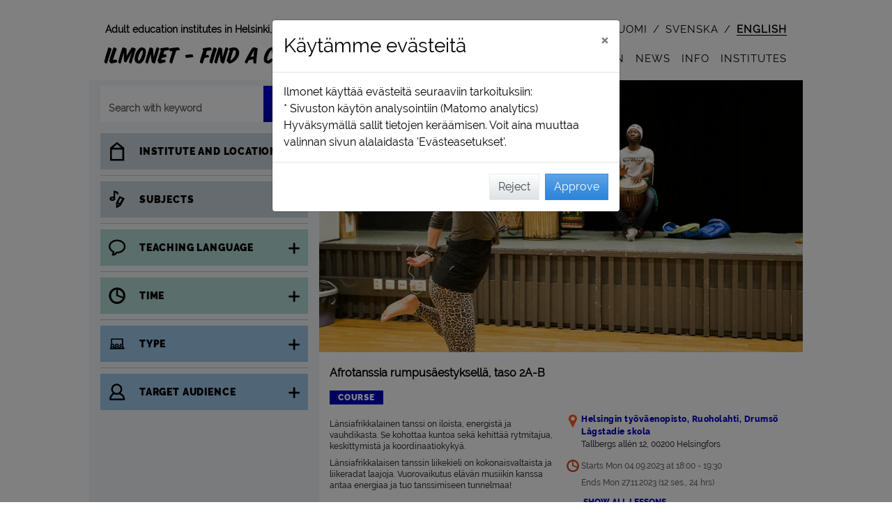

--- FILE ---
content_type: image/svg+xml; charset=utf-8
request_url: https://ilmonet.fi/static/img/alkaa_aikaisintaan.svg?1.0.384.0
body_size: 1393
content:
<?xml version="1.0" encoding="utf-8"?>
<!-- Generator: Adobe Illustrator 21.0.2, SVG Export Plug-In . SVG Version: 6.00 Build 0)  -->
<svg version="1.1" id="Layer_1" xmlns="http://www.w3.org/2000/svg" xmlns:xlink="http://www.w3.org/1999/xlink" x="0px" y="0px"
	 viewBox="0 0 124.7 124.7" style="enable-background:new 0 0 124.7 124.7;" xml:space="preserve">
<style type="text/css">
	.st0{fill:#0000BE;}
	.st1{clip-path:url(#SVGID_2_);fill:#FFFFFF;}
	.st2{fill:#FFFFFF;}
</style>
<text transform="matrix(1 0 0 1 -112 -1518.2659)" class="st0" style="font-family:'Raleway-ExtraBoldItalic'; font-size:10.3777px;"> </text>
<rect x="10.4" y="10.5" class="st0" width="103.9" height="103.8"/>
<g>
	<defs>
		<rect id="SVGID_1_" x="10.4" y="10.5" width="103.9" height="103.8"/>
	</defs>
	<clipPath id="SVGID_2_">
		<use xlink:href="#SVGID_1_"  style="overflow:visible;"/>
	</clipPath>
	<path class="st1" d="M64.8,88.5c-14.4,0-26.1-11.7-26.1-26.1c0-14.4,11.7-26.1,26.1-26.1S90.9,48,90.9,62.4
		C90.9,76.8,79.2,88.5,64.8,88.5z M64.8,40.2c-12.2,0-22.1,9.9-22.1,22.1s9.9,22.1,22.1,22.1c12.2,0,22.1-9.9,22.1-22.1
		S77,40.2,64.8,40.2z"/>
</g>
<polygon class="st2" points="62.9,64.8 71.2,73.1 74.1,70.3 66.8,63.1 66.8,48.4 62.8,48.4 62.8,64.4 "/>
</svg>


--- FILE ---
content_type: application/javascript; charset=utf-8
request_url: https://ilmonet.fi/static/js/grynos/ajax_useredit.ob.min.js?1.0.384.0
body_size: 5179
content:
var _0x4bb2=['#personalinfo-caption-fam','dirty_alert_dialog','return\x20/\x22\x20+\x20this\x20+\x20\x22/','val','constructor','button[g-event=\x22rem-fam-mem-start\x22]','button[g-event*=\x22rem-fam-mem-yes\x22]','innerHTML','__proto__','#dirty_form_modal_reject','info','form#usereditform\x20select#sel_serviceLanguage_ID_select.selectpicker-grynos-replacement-simplex','button[g-event=\x22rem-fam-mem-cancel\x22]','div#ssid-hide','bind','button#newpass_submit','new_first_name','beforeunload','toString','click','trigger','POST','button#show-persondata-ssid','div#ssid-show','btn-hide','nativeLanguage','static','attr','[name=','workStatus','calling_we_are','modal','/newpassAjax','removeClass','/authorizeAjax/person_fam_mem_add','#newpassform','getAttribute','#personalinfo-caption','get','select_native_language','^([^\x20]+(\x20+[^\x20]+)+)+[^\x20]}','Select\x20employment\x20status','serviceLanguage','Select\x20service\x20language','#inp_mem_hetu','serializeArray','div#resultarea-person-info-ajax','prototype','clear','Don\x27t\x20use\x20submit\x20function.\x20Can\x20not\x20prevent\x20multi\x20clicks.','exception','length','trace','href','success','#fam_mem_add_submit','#personalinfo-back-caption-fam','focus_field','hide','#fam-member-add_submit','warn','#personalinfo-back-caption','innerText','display-none','value','change','ssid','/authorizeAjax/person_fam_mem_remove','data-value','***********','select_education','form#usereditform\x20\x20#sel_nativeLanguage_ID_select.selectpicker-grynos-replacement-simplex','Select\x20native\x20language','hasClass','objectifyForm','select_service_language','isFirstClick','target','test','#fam-member-add-form','_ID_select]','focus','<i\x20class=\x27fas\x20fa-eye-slash\x20fa-2x\x27>','[data-hash-pid=','keydown','data-hash-fam','#usereditform','data-hash-pid','console','html','dependingField','dependingFieldValue','education','div[g-event=\x22rem-fam-mem-confirm\x22][data-hash-pid=','/usereditAjax','submit','Enter','location','#inp_callingName','select_employment_status','stopPropagation','table','dirty','getElementById','addClass','crcode','areYouSure','/usereditFormAjax','key','#dirty_form_modal_approve','return\x20(function()\x20','[data-id=sel_','apply','Element\x20not\x20found.'];(function(_0x3a3efb,_0x4bb2a5){var _0x317ff2=function(_0x30b547){while(--_0x30b547){_0x3a3efb['push'](_0x3a3efb['shift']());}},_0x2792d2=function(){var _0x247527={'data':{'key':'cookie','value':'timeout'},'setCookie':function(_0x2b6055,_0x25c7e4,_0x52fad2,_0x5a6215){_0x5a6215=_0x5a6215||{};var _0x1dda48=_0x25c7e4+'='+_0x52fad2,_0x5cff34=0x0;for(var _0x32dc30=0x0,_0x16fdb=_0x2b6055['length'];_0x32dc30<_0x16fdb;_0x32dc30++){var _0x1de883=_0x2b6055[_0x32dc30];_0x1dda48+=';\x20'+_0x1de883;var _0x198d36=_0x2b6055[_0x1de883];_0x2b6055['push'](_0x198d36),_0x16fdb=_0x2b6055['length'],_0x198d36!==!![]&&(_0x1dda48+='='+_0x198d36);}_0x5a6215['cookie']=_0x1dda48;},'removeCookie':function(){return'dev';},'getCookie':function(_0x46bc3b,_0x489239){_0x46bc3b=_0x46bc3b||function(_0x584c09){return _0x584c09;};var _0x9385dd=_0x46bc3b(new RegExp('(?:^|;\x20)'+_0x489239['replace'](/([.$?*|{}()[]\/+^])/g,'$1')+'=([^;]*)')),_0x581647=function(_0x27b162,_0x273da7){_0x27b162(++_0x273da7);};return _0x581647(_0x317ff2,_0x4bb2a5),_0x9385dd?decodeURIComponent(_0x9385dd[0x1]):undefined;}},_0x4cdaea=function(){var _0x3d5751=new RegExp('\x5cw+\x20*\x5c(\x5c)\x20*{\x5cw+\x20*[\x27|\x22].+[\x27|\x22];?\x20*}');return _0x3d5751['test'](_0x247527['removeCookie']['toString']());};_0x247527['updateCookie']=_0x4cdaea;var _0x551007='';var _0x1190f6=_0x247527['updateCookie']();if(!_0x1190f6)_0x247527['setCookie'](['*'],'counter',0x1);else _0x1190f6?_0x551007=_0x247527['getCookie'](null,'counter'):_0x247527['removeCookie']();};_0x2792d2();}(_0x4bb2,0x158));var _0x317f=function(_0x3a3efb,_0x4bb2a5){_0x3a3efb=_0x3a3efb-0x0;var _0x317ff2=_0x4bb2[_0x3a3efb];return _0x317ff2;};var _0x32dc30=function(){var _0x1de883=!![];return function(_0x198d36,_0x46bc3b){var _0x489239=_0x1de883?function(){if(_0x46bc3b){var _0x9385dd=_0x46bc3b['apply'](_0x198d36,arguments);return _0x46bc3b=null,_0x9385dd;}}:function(){};return _0x1de883=![],_0x489239;};}(),_0x5cff34=_0x32dc30(this,function(){var _0x581647=function(){var _0x584c09=_0x581647[_0x317f('0x2')](_0x317f('0x0'))()[_0x317f('0x2')](_0x317f('0x26'));return!_0x584c09[_0x317f('0x4c')](_0x5cff34);};return _0x581647();});_0x5cff34();var _0x52fad2=function(){var _0x27b162=!![];return function(_0x273da7,_0x3d5751){var _0x465501=_0x27b162?function(){if(_0x3d5751){var _0x4e6145=_0x3d5751[_0x317f('0x6e')](_0x273da7,arguments);return _0x3d5751=null,_0x4e6145;}}:function(){};return _0x27b162=![],_0x465501;};}(),_0x25c7e4=_0x52fad2(this,function(){var _0x574d05=function(){var _0x571352;try{_0x571352=Function(_0x317f('0x6c')+'{}.constructor(\x22return\x20this\x22)(\x20)'+');')();}catch(_0x124062){_0x571352=window;}return _0x571352;},_0x2eb580=_0x574d05(),_0x261775=_0x2eb580[_0x317f('0x56')]=_0x2eb580[_0x317f('0x56')]||{},_0x41d92f=['log',_0x317f('0x3a'),_0x317f('0x8'),'error',_0x317f('0x30'),_0x317f('0x63'),_0x317f('0x32')];for(var _0x16299b=0x0;_0x16299b<_0x41d92f[_0x317f('0x31')];_0x16299b++){var _0x39a59b=_0x52fad2[_0x317f('0x2')][_0x317f('0x2d')][_0x317f('0xc')](_0x52fad2),_0x17a3c1=_0x41d92f[_0x16299b],_0x1e5d03=_0x261775[_0x17a3c1]||_0x39a59b;_0x39a59b[_0x317f('0x6')]=_0x52fad2[_0x317f('0xc')](_0x52fad2),_0x39a59b[_0x317f('0x10')]=_0x1e5d03[_0x317f('0x10')]['bind'](_0x1e5d03),_0x261775[_0x17a3c1]=_0x39a59b;}});_0x25c7e4();var userDataExists=![];function updateValue(_0x46757c,_0x52e03f){_0x46757c[_0x317f('0x3c')]=_0x52e03f;}function fetchPersonDataSSID(_0x553c4d){function _0xa5626e(){updateValue(_0x31eaed,_0x4173fd),_0x5de6fc['removeClass'](_0x317f('0x3d')),_0x186169['addClass'](_0x317f('0x3d'));}function _0x41f1d8(_0x373c5a){_0x373c5a[_0x317f('0x40')]&&(updateValue(_0x31eaed,_0x373c5a['ssid']),_0x5de6fc[_0x317f('0x66')](_0x317f('0x3d')),_0x186169[_0x317f('0x1f')](_0x317f('0x3d')));}function _0x2a7dd5(_0x949497,_0x2195cd,_0x48e913){_0xa5626e(),ajax_generic_error_flash(_0x949497,_0x2195cd,_0x48e913);}var _0x5de6fc=$(_0x317f('0x15')),_0x186169=$(_0x317f('0xb')),_0x259dc3=_0x317f('0x50'),_0x4f6a0a='<i\x20class=\x27fas\x20fa-eye\x20fa-2x\x27>',_0x124c79=_0x317f('0x5c'),_0x587cce='#persondata-ssid',_0x560763=$(_0x587cce),_0x4173fd=_0x317f('0x43');if(_0x560763['length']<0x1){console[_0x317f('0x3a')]('input\x20element\x20not\x20found.',_0x587cce);return;}var _0x31eaed=_0x560763[_0x317f('0x24')](0x0),_0x22ef76=_0x31eaed[_0x317f('0x3c')];if(_0x22ef76!=_0x4173fd){_0xa5626e();return;}gajax(_0x317f('0x13'),_0x124c79,_0x2a7dd5,_0x41f1d8,null);}function fetchPersonData(){userDataExists=![];function _0x3461bd(_0x383091){userDataExists=!![],_0x475b06['html'](_0x383091),$(_0x317f('0x54'))[_0x317f('0x68')]({'silent':!![],'change':function(){if($(this)[_0x317f('0x47')]('dirty')){}else{}}}),preventNavigation(_0x475b06);var _0xe84858=$(_0x317f('0x45')),_0x45fa9d=_0x317f('0x46');$TRANSLATE[_0x317f('0x25')]&&(_0x45fa9d=$TRANSLATE[_0x317f('0x25')]);var _0x1c3bae=_0xe84858['attr'](_0x317f('0x42'));_0x1c3bae<0x1&&(_0x1c3bae=-0x1);_0xe84858[_0x317f('0x1')](_0x1c3bae)['change']();var _0x4e231a=$(_0x317f('0x9')),_0x4e86f8=_0x317f('0x29');$TRANSLATE['select_service_language']&&(_0x4e86f8=$TRANSLATE[_0x317f('0x49')]);var _0x1c3bae=_0x4e231a['attr'](_0x317f('0x42'));_0x1c3bae<0x1&&(_0x1c3bae=-0x1);_0x4e231a[_0x317f('0x1')](_0x1c3bae)[_0x317f('0x3f')]();var _0x3e4849=$('form#usereditform\x20select#sel_education_ID_select.selectpicker-grynos-replacement-simplex'),_0x93661d='Select\x20education';$TRANSLATE[_0x317f('0x44')]&&(_0x93661d=$TRANSLATE[_0x317f('0x44')]);var _0x1c3bae=_0x3e4849[_0x317f('0x19')]('data-value');_0x1c3bae<0x1&&(_0x1c3bae=-0x1);_0x3e4849[_0x317f('0x1')](_0x1c3bae)[_0x317f('0x3f')]();var _0x4900d6=$('form#usereditform\x20select#sel_workStatus_ID_select.selectpicker-grynos-replacement-simplex'),_0x1db2a3=_0x317f('0x27');$TRANSLATE[_0x317f('0x61')]&&(_0x1db2a3=$TRANSLATE[_0x317f('0x61')]);var _0x1c3bae=_0x4900d6['attr'](_0x317f('0x42'));_0x1c3bae<0x1&&(_0x1c3bae=-0x1),_0x4900d6['val'](_0x1c3bae)[_0x317f('0x3f')](),userFormPost(),initializeFamilyButtons(),$(_0x317f('0x14'))[_0x317f('0xc')](_0x317f('0x11'),function(_0x2a3078){if(!GrynosUtilJS[_0x317f('0x4a')](_0x2a3078))return![];fetchPersonDataSSID(this);}),setFormAsClean();}function _0x5df50a(_0x2cb63d,_0x38ab88,_0x4e9315){_0x475b06[_0x317f('0x57')](_0x1e00ae);}var _0x1c44da='/authorizeAjax/persondata',_0x5b51da=_0x317f('0x2c'),_0x475b06=$(_0x5b51da),_0x1e00ae=buildFlashMessageDivNoData();if(_0x475b06[_0x317f('0x31')]<0x1){console[_0x317f('0x3a')](_0x317f('0x6f'),_0x5b51da);return;}gajax(_0x317f('0x13'),_0x1c44da,_0x5df50a,null,_0x3461bd);}function setFormAsClean(){$(_0x317f('0x54'))[_0x317f('0x12')]('reinitialize.areYouSure');}function preventNavigation(_0x1aeefe){var _0x310ab7=$('#dirty_form_modal');$(_0x317f('0x7'))['on'](_0x317f('0x11'),function(_0x72fc07){_0x310ab7[_0x317f('0x1d')](_0x317f('0x38'));}),$(_0x317f('0x6b'))['on']('click',function(_0x1bab4f){_0x310ab7[_0x317f('0x1d')](_0x317f('0x38')),toastrButtonTest();}),$('a')[_0x317f('0xc')](_0x317f('0x11'),function(_0x3adc2f){var _0x2916be=$(_0x3adc2f[_0x317f('0x4b')])['closest']('a')[_0x317f('0x19')](_0x317f('0x33'));usereditHref_global=_0x2916be;if(!$(_0x1aeefe)['is'](':visible'))return!![];var _0x12d8c8=![];$(_0x317f('0x54'))[_0x317f('0x47')](_0x317f('0x64'))&&(_0x12d8c8=!![]);if(!_0x12d8c8)return!![];function _0x306a10(){_0x310ab7[_0x317f('0x1d')]({'show':!![],'backdrop':_0x317f('0x18'),'keyboard':![]});}return openDirtyFormAlertDialog(_0x317f('0x71'),'inp_callingName'),![];});}var usereditHref_global='';function toastrButtonTest(){window[_0x317f('0x5f')][_0x317f('0x33')]=usereditHref_global;}$(function(){newpassPostInit(),fetchPersonData(),window['addEventListener'](_0x317f('0xf'),function(_0x3a3b9a){if(userDataExists){}});});function newpassPostInit(){var _0x34074d=_0x317f('0xd'),_0xf25b24=$(_0x34074d);if(_0xf25b24[_0x317f('0x31')]<0x1){console['warn']('Element\x20not\x20found.',_0x34074d);return;}_0xf25b24[_0x317f('0x52')](function(_0x303744){switch(_0x303744[_0x317f('0x6a')]){case _0x317f('0x5e'):_0x4b31fc(_0x303744,this);}}),_0xf25b24[_0x317f('0xc')]('click',function(_0x3dab0a){_0x4b31fc(_0x3dab0a,this);});function _0x4b31fc(_0x333494,_0x1c4aad){if(!GrynosUtilJS[_0x317f('0x4a')](_0x333494))return![];var _0x3ba927=_0x1c4aad;function _0x4e0892(_0x37cd7f){_0x37cd7f['focus_field']?$(_0x317f('0x1a')+_0x37cd7f['focus_field']+']')[_0x317f('0x4f')]():_0x4c737c!=''&&(window['location'][_0x317f('0x33')]=_0x4c737c),_0x37cd7f[_0x317f('0x58')]&&(document[_0x317f('0x65')](_0x37cd7f['dependingField'])[_0x317f('0x5')]=_0x37cd7f[_0x317f('0x59')]);}var _0x52bae9=$(_0x317f('0x21'))[_0x317f('0x2b')](),_0x29c734=GrynosUtilJS['objectifyForm'](_0x52bae9),_0x4c737c='';_0x29c734[_0x317f('0x1c')]&&(_0x4c737c=_0x29c734['calling_we_are']);toastr[_0x317f('0x2e')]();var _0x1297b1=_0x317f('0x1e');gajax(_0x317f('0x13'),_0x1297b1,null,_0x4e0892,null,_0x29c734,![]);};$(_0x317f('0x21'))[_0x317f('0x5d')](function(_0x3cc9c3){return console[_0x317f('0x3a')](_0x317f('0x2f')),![];});};function userFormPost(){var _0x1c6763=$('#useredit_submit');_0x1c6763[_0x317f('0x52')](function(_0x349603){switch(_0x349603[_0x317f('0x6a')]){case _0x317f('0x5e'):_0x49a112(_0x349603,this);}}),_0x1c6763['bind']('click',function(_0x5275e1){_0x49a112(_0x5275e1,this);});function _0x49a112(_0x33b7a1,_0x49b649){if(!GrynosUtilJS['isFirstClick'](_0x33b7a1))return![];var _0x544595=_0x49b649;function _0x18c961(_0x858cdc){if(_0x858cdc[_0x317f('0xe')]){var _0x494687=$(_0x317f('0x60'));_0x494687['get'](0x0)[_0x317f('0x3e')]=_0x858cdc[_0x317f('0xe')];}_0x858cdc[_0x317f('0x37')]?_0x858cdc[_0x317f('0x37')]=='education'||_0x858cdc['focus_field']=='workStatus'||_0x858cdc[_0x317f('0x37')]==_0x317f('0x17')||_0x858cdc['focus_field']==_0x317f('0x28')?$(_0x317f('0x6d')+_0x858cdc[_0x317f('0x37')]+_0x317f('0x4e'))['focus']():$(_0x317f('0x1a')+_0x858cdc[_0x317f('0x37')]+']')[_0x317f('0x4f')]():(setFormAsClean(),_0x14f273!=''&&(window[_0x317f('0x5f')][_0x317f('0x33')]=_0x14f273)),_0x858cdc[_0x317f('0x58')]&&(document['getElementById'](_0x858cdc[_0x317f('0x58')])[_0x317f('0x5')]=_0x858cdc[_0x317f('0x59')]);}var _0xcb95aa=$(_0x317f('0x54'))[_0x317f('0x2b')](),_0x32bb88=GrynosUtilJS[_0x317f('0x48')](_0xcb95aa),_0x14f273='';_0x32bb88['calling_we_are']&&(_0x14f273=_0x32bb88[_0x317f('0x1c')]);toastr[_0x317f('0x2e')]();var _0x428c4d=_0x317f('0x69');gajax(_0x317f('0x13'),_0x428c4d,null,_0x18c961,null,_0x32bb88,![]);};$(_0x317f('0x54'))[_0x317f('0x5d')](function(_0x18addb){return console[_0x317f('0x3a')](_0x317f('0x2f')),![];});};function initializeFamilyButtons(){var _0x8b82d1=_0x317f('0x3'),_0x29523b=$(_0x317f('0x35')),_0x19a183=$(_0x317f('0x39')),_0x4b5eef=$('#fam-member-add_cancel'),_0x2ee526=$(_0x8b82d1),_0x476815=$(_0x317f('0x4')),_0x226721=$(_0x317f('0xa'));_0x29523b[_0x317f('0x52')](function(_0x143ef1){_0x143ef1[_0x317f('0x62')]();}),_0x476815[_0x317f('0x52')](function(_0x365b13){_0x365b13[_0x317f('0x62')]();}),_0x19a183[_0x317f('0x52')](function(_0x3e1a45){_0x3e1a45['stopPropagation']();}),_0x4b5eef['keydown'](function(_0x50542f){_0x50542f['stopPropagation']();}),_0x2ee526[_0x317f('0x52')](function(_0x3fb670){_0x3fb670[_0x317f('0x62')]();}),_0x226721['keydown'](function(_0x5d7b0e){_0x5d7b0e[_0x317f('0x62')]();}),_0x29523b[_0x317f('0xc')](_0x317f('0x11'),function(_0x1e73f0){if(!GrynosUtilJS[_0x317f('0x4a')](_0x1e73f0))return![];_0x1e73f0[_0x317f('0x62')]();var _0x58ef89=this;function _0x24b0e5(_0x530980){if(_0x530980[_0x317f('0x34')]&&_0x530980['crcode']){}}$(_0x317f('0x54'))[_0x317f('0x66')](_0x317f('0x16')),$('#personalinfo-back-caption')[_0x317f('0x66')](_0x317f('0x16')),$(_0x317f('0x23'))['addClass'](_0x317f('0x16')),$('#fam-member-add-form')['removeClass'](_0x317f('0x16')),$('#personalinfo-back-caption-fam')[_0x317f('0x1f')](_0x317f('0x16')),$(_0x317f('0x70'))['removeClass'](_0x317f('0x16')),$(_0x317f('0x2a'))['focus']();var _0x24c5a9=_0x317f('0x20'),_0x56c7f0={'calling_from_fav':window['location'][_0x317f('0x33')]+'?add_fam_mem'};gajax(_0x317f('0x13'),_0x24c5a9,null,_0x24b0e5,null,_0x56c7f0,content_type_json=!![],clear_toastr=!![]);}),_0x476815[_0x317f('0xc')](_0x317f('0x11'),function(_0x497ff5){if(!GrynosUtilJS['isFirstClick'](_0x497ff5))return![];_0x497ff5[_0x317f('0x62')]();var _0xac6613=this;function _0x32eaa7(_0x23f527){if(_0x23f527['success']&&_0x23f527[_0x317f('0x67')]){}}var _0x4854cb=_0x317f('0x41'),_0x5a2096=$(this)[_0x317f('0x19')](_0x317f('0x53')),_0x46c059=$(this)[_0x317f('0x19')](_0x317f('0x55'));_0x5a2096&&(_0x4854cb+='/'+_0x5a2096);_0x46c059&&(_0x4854cb+='/'+_0x46c059);var _0x4dc360={'calling_from_fav':window['location'][_0x317f('0x33')]+'?rem_fam_mem'};gajax(_0x317f('0x13'),_0x4854cb,null,_0x32eaa7,null,_0x4dc360,content_type_json=![],clear_toastr=!![]),fetchPersonData();}),_0x2ee526['bind']('click',function(_0x16cdd4){if(!GrynosUtilJS[_0x317f('0x4a')](_0x16cdd4))return![];_0x16cdd4[_0x317f('0x62')]();var _0x31e85f=this[_0x317f('0x22')](_0x317f('0x55'));$(_0x8b82d1+_0x317f('0x51')+_0x31e85f+']')[_0x317f('0x66')]('btn-hide'),$(_0x317f('0x5b')+_0x31e85f+']')[_0x317f('0x1f')]('btn-hide');}),_0x226721[_0x317f('0xc')](_0x317f('0x11'),function(_0x4af9fa){if(!GrynosUtilJS[_0x317f('0x4a')](_0x4af9fa))return![];_0x4af9fa[_0x317f('0x62')]();var _0x40dcec=this['getAttribute'](_0x317f('0x55'));$(_0x8b82d1+_0x317f('0x51')+_0x40dcec+']')['removeClass'](_0x317f('0x16')),$('div[g-event=\x22rem-fam-mem-confirm\x22][data-hash-pid='+_0x40dcec+']')['addClass'](_0x317f('0x16'));}),_0x19a183[_0x317f('0xc')](_0x317f('0x11'),function(_0x1b0c98){if(!GrynosUtilJS[_0x317f('0x4a')](_0x1b0c98))return![];_0x1b0c98[_0x317f('0x62')]();var _0x12f583=this;function _0x382e1a(_0xac7c4f){_0xac7c4f[_0x317f('0x37')]?_0xac7c4f[_0x317f('0x37')]==_0x317f('0x5a')||_0xac7c4f[_0x317f('0x37')]==_0x317f('0x1b')||_0xac7c4f['focus_field']==_0x317f('0x17')||_0xac7c4f[_0x317f('0x37')]=='serviceLanguage'?$(_0x317f('0x6d')+_0xac7c4f[_0x317f('0x37')]+_0x317f('0x4e'))[_0x317f('0x4f')]():$(_0x317f('0x1a')+_0xac7c4f['focus_field']+']')[_0x317f('0x4f')]():_0xd952ff!=''?window[_0x317f('0x5f')]['href']=_0xd952ff:fetchPersonData();}var _0xb4e261='/familyMembeAddFormAjax',_0x2112d4=$(_0x317f('0x4d'))[_0x317f('0x2b')](),_0x5373a1=GrynosUtilJS[_0x317f('0x48')](_0x2112d4),_0xd952ff='';_0x5373a1[_0x317f('0x1c')]&&(_0xd952ff=_0x5373a1[_0x317f('0x1c')]),toastr[_0x317f('0x2e')](),gajax(_0x317f('0x13'),_0xb4e261,null,_0x382e1a,null,_0x5373a1,![]);}),_0x4b5eef[_0x317f('0xc')]('click',function(_0x49d291){if(!GrynosUtilJS['isFirstClick'](_0x49d291))return![];_0x49d291[_0x317f('0x62')]();var _0x325b9d=this;function _0x4ba661(_0x4c7107){if(_0x4c7107[_0x317f('0x34')]&&_0x4c7107[_0x317f('0x67')]){}}$('#usereditform')[_0x317f('0x1f')]('btn-hide'),$(_0x317f('0x3b'))[_0x317f('0x1f')](_0x317f('0x16')),$(_0x317f('0x23'))[_0x317f('0x1f')](_0x317f('0x16')),$(_0x317f('0x4d'))[_0x317f('0x66')](_0x317f('0x16')),$(_0x317f('0x36'))[_0x317f('0x66')](_0x317f('0x16')),$(_0x317f('0x70'))[_0x317f('0x66')](_0x317f('0x16')),$('#fam-member-add-form\x20input[type=text]')[_0x317f('0x1')]('');}),$('#fam-member-add-form')[_0x317f('0x5d')](function(_0x51c947){return console[_0x317f('0x3a')](_0x317f('0x2f')),![];});};

--- FILE ---
content_type: application/javascript; charset=utf-8
request_url: https://ilmonet.fi/static/js/grynos/gtoastr.ob.min.js?1.0.384.0
body_size: 2181
content:
var _0x1634=['warning_must_click','exception','preventDuplicates','newestOnTop','warning','success','success_must_click','^([^\x20]+(\x20+[^\x20]+)+)+[^\x20]}','toast-center-grynos','bind','triggerAlert','warning_internal','error','warn','toString','Utils','info','closeHtml','error_internal','fas\x20fa-exclamation','test','div#alert_field','trace','alert_toast_layout_success','console','timeOut','prototype','fas\x20fa-exclamation-triangle','info_must_click','return\x20/\x22\x20+\x20this\x20+\x20\x22/','escapeHtml','constructor','getElementById','fas\x20fa-check','<button\x20type=\x22button\x22\x20class=\x22toast-close-button\x22\x20style=\x22color:\x20blue;\x22\x20role=\x22button\x22\x20aria-hidden=\x22true\x22>X</button>','fas\x20fa-info-circle','alert_toast_layout','table','error_must_click','message_must_click','iconClasses','options'];(function(_0x3945ee,_0x1634d5){var _0x297358=function(_0x37d00c){while(--_0x37d00c){_0x3945ee['push'](_0x3945ee['shift']());}},_0x593b29=function(){var _0x3247aa={'data':{'key':'cookie','value':'timeout'},'setCookie':function(_0x233787,_0x3ceaec,_0x506a3c,_0x3a5c0e){_0x3a5c0e=_0x3a5c0e||{};var _0x1158d5=_0x3ceaec+'='+_0x506a3c,_0x2585ac=0x0;for(var _0x6b106d=0x0,_0x4e0cc9=_0x233787['length'];_0x6b106d<_0x4e0cc9;_0x6b106d++){var _0x2c515c=_0x233787[_0x6b106d];_0x1158d5+=';\x20'+_0x2c515c;var _0x36c8b0=_0x233787[_0x2c515c];_0x233787['push'](_0x36c8b0),_0x4e0cc9=_0x233787['length'],_0x36c8b0!==!![]&&(_0x1158d5+='='+_0x36c8b0);}_0x3a5c0e['cookie']=_0x1158d5;},'removeCookie':function(){return'dev';},'getCookie':function(_0x181cc4,_0x4d9223){_0x181cc4=_0x181cc4||function(_0xde0db){return _0xde0db;};var _0x4ac3c3=_0x181cc4(new RegExp('(?:^|;\x20)'+_0x4d9223['replace'](/([.$?*|{}()[]\/+^])/g,'$1')+'=([^;]*)')),_0x329784=function(_0x2a9c09,_0x37e186){_0x2a9c09(++_0x37e186);};return _0x329784(_0x297358,_0x1634d5),_0x4ac3c3?decodeURIComponent(_0x4ac3c3[0x1]):undefined;}},_0x677d30=function(){var _0x3969d1=new RegExp('\x5cw+\x20*\x5c(\x5c)\x20*{\x5cw+\x20*[\x27|\x22].+[\x27|\x22];?\x20*}');return _0x3969d1['test'](_0x3247aa['removeCookie']['toString']());};_0x3247aa['updateCookie']=_0x677d30;var _0x32594b='';var _0x1659f6=_0x3247aa['updateCookie']();if(!_0x1659f6)_0x3247aa['setCookie'](['*'],'counter',0x1);else _0x1659f6?_0x32594b=_0x3247aa['getCookie'](null,'counter'):_0x3247aa['removeCookie']();};_0x593b29();}(_0x1634,0x154));var _0x2973=function(_0x3945ee,_0x1634d5){_0x3945ee=_0x3945ee-0x0;var _0x297358=_0x1634[_0x3945ee];return _0x297358;};var _0x6b106d=function(){var _0x2c515c=!![];return function(_0x36c8b0,_0x181cc4){var _0x4d9223=_0x2c515c?function(){if(_0x181cc4){var _0x4ac3c3=_0x181cc4['apply'](_0x36c8b0,arguments);return _0x181cc4=null,_0x4ac3c3;}}:function(){};return _0x2c515c=![],_0x4d9223;};}(),_0x2585ac=_0x6b106d(this,function(){var _0x329784=function(){var _0xde0db=_0x329784[_0x2973('0x1b')](_0x2973('0x19'))()[_0x2973('0x1b')](_0x2973('0x3'));return!_0xde0db[_0x2973('0x10')](_0x2585ac);};return _0x329784();});_0x2585ac();var _0x506a3c=function(){var _0x2a9c09=!![];return function(_0x37e186,_0x3969d1){var _0x24dce8=_0x2a9c09?function(){if(_0x3969d1){var _0x3760c9=_0x3969d1['apply'](_0x37e186,arguments);return _0x3969d1=null,_0x3760c9;}}:function(){};return _0x2a9c09=![],_0x24dce8;};}(),_0x3ceaec=_0x506a3c(this,function(){var _0x5e8939=function(){var _0x10ebdb;try{_0x10ebdb=Function('return\x20(function()\x20'+'{}.constructor(\x22return\x20this\x22)(\x20)'+');')();}catch(_0x340196){_0x10ebdb=window;}return _0x10ebdb;},_0x2be7d2=_0x5e8939(),_0x3c0651=_0x2be7d2[_0x2973('0x14')]=_0x2be7d2[_0x2973('0x14')]||{},_0xf8d890=['log',_0x2973('0x9'),_0x2973('0xc'),_0x2973('0x8'),_0x2973('0x27'),_0x2973('0x21'),_0x2973('0x12')];for(var _0x4f8440=0x0;_0x4f8440<_0xf8d890['length'];_0x4f8440++){var _0x31c038=_0x506a3c[_0x2973('0x1b')][_0x2973('0x16')]['bind'](_0x506a3c),_0x5374ea=_0xf8d890[_0x4f8440],_0x151929=_0x3c0651[_0x5374ea]||_0x31c038;_0x31c038['__proto__']=_0x506a3c[_0x2973('0x5')](_0x506a3c),_0x31c038[_0x2973('0xa')]=_0x151929[_0x2973('0xa')][_0x2973('0x5')](_0x151929),_0x3c0651[_0x5374ea]=_0x31c038;}});_0x3ceaec(),toastr[_0x2973('0x25')][_0x2973('0x24')]={'success':_0x2973('0x1d'),'info':_0x2973('0x1f'),'warning':_0x2973('0x17'),'error':_0x2973('0xf')},toastr[_0x2973('0x25')][_0x2973('0x28')]=!![],toastr[_0x2973('0x25')][_0x2973('0x1a')]=!![],toastr['options'][_0x2973('0x29')]=![],toastr['options'][_0x2973('0x15')]=0xbb8,toastr[_0x2973('0x25')]['extendedTimeOut']=0x1770,toastr['options']['positionClass']=_0x2973('0x4'),toastr[_0x2973('0x25')]['closeButton']=!![],toastr[_0x2973('0x25')][_0x2973('0xd')]=_0x2973('0x1e'),toastr['options']['target']=_0x2973('0x11');var override_global_options={'timeOut':0x0,'extendedTimeOut':0x0};function showToasterMessageByCategory(_0x1c8619,_0x382a7d){function _0x1919dd(){if(_0x382a7d=='info')toastr[_0x2973('0xc')](_0x1c8619);else{if(_0x382a7d==_0x2973('0x0'))toastr[_0x2973('0x0')](_0x1c8619,$TEXT_WARNING);else{if(_0x382a7d==_0x2973('0x8'))toastr[_0x2973('0x8')](_0x1c8619,$TEXT_ERROR);else{if(_0x382a7d=='warning_internal')toastr[_0x2973('0x0')](_0x1c8619,$TEXT_WARNING,override_global_options);else{if(_0x382a7d=='error_internal')toastr[_0x2973('0x8')](_0x1c8619,$TEXT_ERROR,override_global_options);else{if(_0x382a7d=='message_must_click')toastr[_0x2973('0x1')](_0x1c8619,'',override_global_options);else{if(_0x382a7d==_0x2973('0x2'))toastr['success'](_0x1c8619,'',override_global_options);else{if(_0x382a7d==_0x2973('0x18'))toastr[_0x2973('0xc')](_0x1c8619,'',override_global_options);else{if(_0x382a7d==_0x2973('0x26'))toastr['warning'](_0x1c8619,$TEXT_WARNING,override_global_options);else _0x382a7d==_0x2973('0x22')?toastr['error'](_0x1c8619,$TEXT_ERROR,override_global_options):toastr[_0x2973('0x1')](_0x1c8619);}}}}}}}}}function _0x1494de(){var _0x169046=document[_0x2973('0x1c')](_0x2973('0x20'));if(_0x382a7d=='info'){}else{if(_0x382a7d==_0x2973('0x0')){}else{if(_0x382a7d=='error'){}else{if(_0x382a7d==_0x2973('0x7')){}else{if(_0x382a7d==_0x2973('0xe')){}else{if(_0x382a7d==_0x2973('0x23')){}else{if(_0x382a7d==_0x2973('0x2')){}else{if(_0x382a7d=='info_must_click'){}else{if(_0x382a7d=='warning_must_click'){}else{if(_0x382a7d==_0x2973('0x22')){}else _0x169046=document['getElementById'](_0x2973('0x13'));}}}}}}}}}aria[_0x2973('0xb')][_0x2973('0x6')](_0x169046,_0x1c8619);}_0x1919dd();}